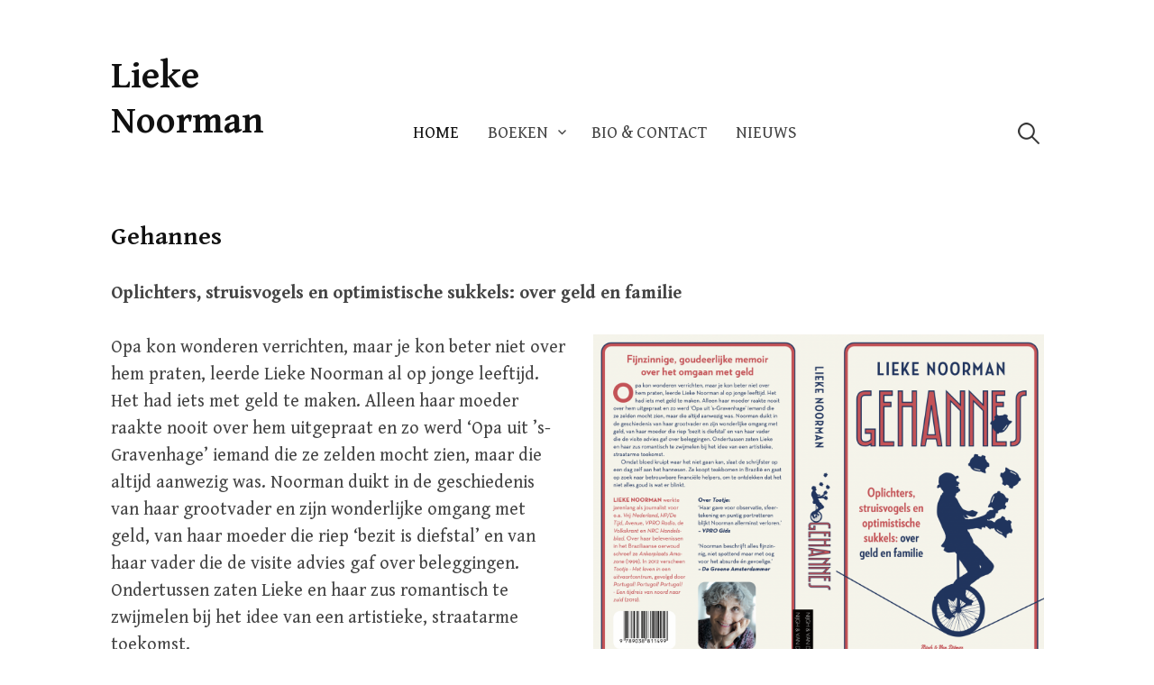

--- FILE ---
content_type: text/html; charset=UTF-8
request_url: https://liekenoorman.nl/
body_size: 8715
content:
<!DOCTYPE html>
<html lang="nl-NL">
<head>
<meta charset="UTF-8">
<meta name="viewport" content="width=device-width, initial-scale=1">

<title>Lieke Noorman</title>
<meta name='robots' content='max-image-preview:large' />
	<style>img:is([sizes="auto" i], [sizes^="auto," i]) { contain-intrinsic-size: 3000px 1500px }</style>
	<link rel='dns-prefetch' href='//fonts.googleapis.com' />
<link rel="alternate" type="application/rss+xml" title="Lieke Noorman &raquo; feed" href="https://liekenoorman.nl/feed/" />
<link rel="alternate" type="application/rss+xml" title="Lieke Noorman &raquo; reacties feed" href="https://liekenoorman.nl/comments/feed/" />
<script type="text/javascript">
/* <![CDATA[ */
window._wpemojiSettings = {"baseUrl":"https:\/\/s.w.org\/images\/core\/emoji\/16.0.1\/72x72\/","ext":".png","svgUrl":"https:\/\/s.w.org\/images\/core\/emoji\/16.0.1\/svg\/","svgExt":".svg","source":{"concatemoji":"https:\/\/liekenoorman.nl\/wp-includes\/js\/wp-emoji-release.min.js?ver=6.8.3"}};
/*! This file is auto-generated */
!function(s,n){var o,i,e;function c(e){try{var t={supportTests:e,timestamp:(new Date).valueOf()};sessionStorage.setItem(o,JSON.stringify(t))}catch(e){}}function p(e,t,n){e.clearRect(0,0,e.canvas.width,e.canvas.height),e.fillText(t,0,0);var t=new Uint32Array(e.getImageData(0,0,e.canvas.width,e.canvas.height).data),a=(e.clearRect(0,0,e.canvas.width,e.canvas.height),e.fillText(n,0,0),new Uint32Array(e.getImageData(0,0,e.canvas.width,e.canvas.height).data));return t.every(function(e,t){return e===a[t]})}function u(e,t){e.clearRect(0,0,e.canvas.width,e.canvas.height),e.fillText(t,0,0);for(var n=e.getImageData(16,16,1,1),a=0;a<n.data.length;a++)if(0!==n.data[a])return!1;return!0}function f(e,t,n,a){switch(t){case"flag":return n(e,"\ud83c\udff3\ufe0f\u200d\u26a7\ufe0f","\ud83c\udff3\ufe0f\u200b\u26a7\ufe0f")?!1:!n(e,"\ud83c\udde8\ud83c\uddf6","\ud83c\udde8\u200b\ud83c\uddf6")&&!n(e,"\ud83c\udff4\udb40\udc67\udb40\udc62\udb40\udc65\udb40\udc6e\udb40\udc67\udb40\udc7f","\ud83c\udff4\u200b\udb40\udc67\u200b\udb40\udc62\u200b\udb40\udc65\u200b\udb40\udc6e\u200b\udb40\udc67\u200b\udb40\udc7f");case"emoji":return!a(e,"\ud83e\udedf")}return!1}function g(e,t,n,a){var r="undefined"!=typeof WorkerGlobalScope&&self instanceof WorkerGlobalScope?new OffscreenCanvas(300,150):s.createElement("canvas"),o=r.getContext("2d",{willReadFrequently:!0}),i=(o.textBaseline="top",o.font="600 32px Arial",{});return e.forEach(function(e){i[e]=t(o,e,n,a)}),i}function t(e){var t=s.createElement("script");t.src=e,t.defer=!0,s.head.appendChild(t)}"undefined"!=typeof Promise&&(o="wpEmojiSettingsSupports",i=["flag","emoji"],n.supports={everything:!0,everythingExceptFlag:!0},e=new Promise(function(e){s.addEventListener("DOMContentLoaded",e,{once:!0})}),new Promise(function(t){var n=function(){try{var e=JSON.parse(sessionStorage.getItem(o));if("object"==typeof e&&"number"==typeof e.timestamp&&(new Date).valueOf()<e.timestamp+604800&&"object"==typeof e.supportTests)return e.supportTests}catch(e){}return null}();if(!n){if("undefined"!=typeof Worker&&"undefined"!=typeof OffscreenCanvas&&"undefined"!=typeof URL&&URL.createObjectURL&&"undefined"!=typeof Blob)try{var e="postMessage("+g.toString()+"("+[JSON.stringify(i),f.toString(),p.toString(),u.toString()].join(",")+"));",a=new Blob([e],{type:"text/javascript"}),r=new Worker(URL.createObjectURL(a),{name:"wpTestEmojiSupports"});return void(r.onmessage=function(e){c(n=e.data),r.terminate(),t(n)})}catch(e){}c(n=g(i,f,p,u))}t(n)}).then(function(e){for(var t in e)n.supports[t]=e[t],n.supports.everything=n.supports.everything&&n.supports[t],"flag"!==t&&(n.supports.everythingExceptFlag=n.supports.everythingExceptFlag&&n.supports[t]);n.supports.everythingExceptFlag=n.supports.everythingExceptFlag&&!n.supports.flag,n.DOMReady=!1,n.readyCallback=function(){n.DOMReady=!0}}).then(function(){return e}).then(function(){var e;n.supports.everything||(n.readyCallback(),(e=n.source||{}).concatemoji?t(e.concatemoji):e.wpemoji&&e.twemoji&&(t(e.twemoji),t(e.wpemoji)))}))}((window,document),window._wpemojiSettings);
/* ]]> */
</script>

<style id='wp-emoji-styles-inline-css' type='text/css'>

	img.wp-smiley, img.emoji {
		display: inline !important;
		border: none !important;
		box-shadow: none !important;
		height: 1em !important;
		width: 1em !important;
		margin: 0 0.07em !important;
		vertical-align: -0.1em !important;
		background: none !important;
		padding: 0 !important;
	}
</style>
<link rel='stylesheet' id='wp-block-library-css' href='https://liekenoorman.nl/wp-includes/css/dist/block-library/style.min.css?ver=6.8.3' type='text/css' media='all' />
<style id='classic-theme-styles-inline-css' type='text/css'>
/*! This file is auto-generated */
.wp-block-button__link{color:#fff;background-color:#32373c;border-radius:9999px;box-shadow:none;text-decoration:none;padding:calc(.667em + 2px) calc(1.333em + 2px);font-size:1.125em}.wp-block-file__button{background:#32373c;color:#fff;text-decoration:none}
</style>
<style id='global-styles-inline-css' type='text/css'>
:root{--wp--preset--aspect-ratio--square: 1;--wp--preset--aspect-ratio--4-3: 4/3;--wp--preset--aspect-ratio--3-4: 3/4;--wp--preset--aspect-ratio--3-2: 3/2;--wp--preset--aspect-ratio--2-3: 2/3;--wp--preset--aspect-ratio--16-9: 16/9;--wp--preset--aspect-ratio--9-16: 9/16;--wp--preset--color--black: #000000;--wp--preset--color--cyan-bluish-gray: #abb8c3;--wp--preset--color--white: #ffffff;--wp--preset--color--pale-pink: #f78da7;--wp--preset--color--vivid-red: #cf2e2e;--wp--preset--color--luminous-vivid-orange: #ff6900;--wp--preset--color--luminous-vivid-amber: #fcb900;--wp--preset--color--light-green-cyan: #7bdcb5;--wp--preset--color--vivid-green-cyan: #00d084;--wp--preset--color--pale-cyan-blue: #8ed1fc;--wp--preset--color--vivid-cyan-blue: #0693e3;--wp--preset--color--vivid-purple: #9b51e0;--wp--preset--gradient--vivid-cyan-blue-to-vivid-purple: linear-gradient(135deg,rgba(6,147,227,1) 0%,rgb(155,81,224) 100%);--wp--preset--gradient--light-green-cyan-to-vivid-green-cyan: linear-gradient(135deg,rgb(122,220,180) 0%,rgb(0,208,130) 100%);--wp--preset--gradient--luminous-vivid-amber-to-luminous-vivid-orange: linear-gradient(135deg,rgba(252,185,0,1) 0%,rgba(255,105,0,1) 100%);--wp--preset--gradient--luminous-vivid-orange-to-vivid-red: linear-gradient(135deg,rgba(255,105,0,1) 0%,rgb(207,46,46) 100%);--wp--preset--gradient--very-light-gray-to-cyan-bluish-gray: linear-gradient(135deg,rgb(238,238,238) 0%,rgb(169,184,195) 100%);--wp--preset--gradient--cool-to-warm-spectrum: linear-gradient(135deg,rgb(74,234,220) 0%,rgb(151,120,209) 20%,rgb(207,42,186) 40%,rgb(238,44,130) 60%,rgb(251,105,98) 80%,rgb(254,248,76) 100%);--wp--preset--gradient--blush-light-purple: linear-gradient(135deg,rgb(255,206,236) 0%,rgb(152,150,240) 100%);--wp--preset--gradient--blush-bordeaux: linear-gradient(135deg,rgb(254,205,165) 0%,rgb(254,45,45) 50%,rgb(107,0,62) 100%);--wp--preset--gradient--luminous-dusk: linear-gradient(135deg,rgb(255,203,112) 0%,rgb(199,81,192) 50%,rgb(65,88,208) 100%);--wp--preset--gradient--pale-ocean: linear-gradient(135deg,rgb(255,245,203) 0%,rgb(182,227,212) 50%,rgb(51,167,181) 100%);--wp--preset--gradient--electric-grass: linear-gradient(135deg,rgb(202,248,128) 0%,rgb(113,206,126) 100%);--wp--preset--gradient--midnight: linear-gradient(135deg,rgb(2,3,129) 0%,rgb(40,116,252) 100%);--wp--preset--font-size--small: 13px;--wp--preset--font-size--medium: 20px;--wp--preset--font-size--large: 36px;--wp--preset--font-size--x-large: 42px;--wp--preset--spacing--20: 0.44rem;--wp--preset--spacing--30: 0.67rem;--wp--preset--spacing--40: 1rem;--wp--preset--spacing--50: 1.5rem;--wp--preset--spacing--60: 2.25rem;--wp--preset--spacing--70: 3.38rem;--wp--preset--spacing--80: 5.06rem;--wp--preset--shadow--natural: 6px 6px 9px rgba(0, 0, 0, 0.2);--wp--preset--shadow--deep: 12px 12px 50px rgba(0, 0, 0, 0.4);--wp--preset--shadow--sharp: 6px 6px 0px rgba(0, 0, 0, 0.2);--wp--preset--shadow--outlined: 6px 6px 0px -3px rgba(255, 255, 255, 1), 6px 6px rgba(0, 0, 0, 1);--wp--preset--shadow--crisp: 6px 6px 0px rgba(0, 0, 0, 1);}:where(.is-layout-flex){gap: 0.5em;}:where(.is-layout-grid){gap: 0.5em;}body .is-layout-flex{display: flex;}.is-layout-flex{flex-wrap: wrap;align-items: center;}.is-layout-flex > :is(*, div){margin: 0;}body .is-layout-grid{display: grid;}.is-layout-grid > :is(*, div){margin: 0;}:where(.wp-block-columns.is-layout-flex){gap: 2em;}:where(.wp-block-columns.is-layout-grid){gap: 2em;}:where(.wp-block-post-template.is-layout-flex){gap: 1.25em;}:where(.wp-block-post-template.is-layout-grid){gap: 1.25em;}.has-black-color{color: var(--wp--preset--color--black) !important;}.has-cyan-bluish-gray-color{color: var(--wp--preset--color--cyan-bluish-gray) !important;}.has-white-color{color: var(--wp--preset--color--white) !important;}.has-pale-pink-color{color: var(--wp--preset--color--pale-pink) !important;}.has-vivid-red-color{color: var(--wp--preset--color--vivid-red) !important;}.has-luminous-vivid-orange-color{color: var(--wp--preset--color--luminous-vivid-orange) !important;}.has-luminous-vivid-amber-color{color: var(--wp--preset--color--luminous-vivid-amber) !important;}.has-light-green-cyan-color{color: var(--wp--preset--color--light-green-cyan) !important;}.has-vivid-green-cyan-color{color: var(--wp--preset--color--vivid-green-cyan) !important;}.has-pale-cyan-blue-color{color: var(--wp--preset--color--pale-cyan-blue) !important;}.has-vivid-cyan-blue-color{color: var(--wp--preset--color--vivid-cyan-blue) !important;}.has-vivid-purple-color{color: var(--wp--preset--color--vivid-purple) !important;}.has-black-background-color{background-color: var(--wp--preset--color--black) !important;}.has-cyan-bluish-gray-background-color{background-color: var(--wp--preset--color--cyan-bluish-gray) !important;}.has-white-background-color{background-color: var(--wp--preset--color--white) !important;}.has-pale-pink-background-color{background-color: var(--wp--preset--color--pale-pink) !important;}.has-vivid-red-background-color{background-color: var(--wp--preset--color--vivid-red) !important;}.has-luminous-vivid-orange-background-color{background-color: var(--wp--preset--color--luminous-vivid-orange) !important;}.has-luminous-vivid-amber-background-color{background-color: var(--wp--preset--color--luminous-vivid-amber) !important;}.has-light-green-cyan-background-color{background-color: var(--wp--preset--color--light-green-cyan) !important;}.has-vivid-green-cyan-background-color{background-color: var(--wp--preset--color--vivid-green-cyan) !important;}.has-pale-cyan-blue-background-color{background-color: var(--wp--preset--color--pale-cyan-blue) !important;}.has-vivid-cyan-blue-background-color{background-color: var(--wp--preset--color--vivid-cyan-blue) !important;}.has-vivid-purple-background-color{background-color: var(--wp--preset--color--vivid-purple) !important;}.has-black-border-color{border-color: var(--wp--preset--color--black) !important;}.has-cyan-bluish-gray-border-color{border-color: var(--wp--preset--color--cyan-bluish-gray) !important;}.has-white-border-color{border-color: var(--wp--preset--color--white) !important;}.has-pale-pink-border-color{border-color: var(--wp--preset--color--pale-pink) !important;}.has-vivid-red-border-color{border-color: var(--wp--preset--color--vivid-red) !important;}.has-luminous-vivid-orange-border-color{border-color: var(--wp--preset--color--luminous-vivid-orange) !important;}.has-luminous-vivid-amber-border-color{border-color: var(--wp--preset--color--luminous-vivid-amber) !important;}.has-light-green-cyan-border-color{border-color: var(--wp--preset--color--light-green-cyan) !important;}.has-vivid-green-cyan-border-color{border-color: var(--wp--preset--color--vivid-green-cyan) !important;}.has-pale-cyan-blue-border-color{border-color: var(--wp--preset--color--pale-cyan-blue) !important;}.has-vivid-cyan-blue-border-color{border-color: var(--wp--preset--color--vivid-cyan-blue) !important;}.has-vivid-purple-border-color{border-color: var(--wp--preset--color--vivid-purple) !important;}.has-vivid-cyan-blue-to-vivid-purple-gradient-background{background: var(--wp--preset--gradient--vivid-cyan-blue-to-vivid-purple) !important;}.has-light-green-cyan-to-vivid-green-cyan-gradient-background{background: var(--wp--preset--gradient--light-green-cyan-to-vivid-green-cyan) !important;}.has-luminous-vivid-amber-to-luminous-vivid-orange-gradient-background{background: var(--wp--preset--gradient--luminous-vivid-amber-to-luminous-vivid-orange) !important;}.has-luminous-vivid-orange-to-vivid-red-gradient-background{background: var(--wp--preset--gradient--luminous-vivid-orange-to-vivid-red) !important;}.has-very-light-gray-to-cyan-bluish-gray-gradient-background{background: var(--wp--preset--gradient--very-light-gray-to-cyan-bluish-gray) !important;}.has-cool-to-warm-spectrum-gradient-background{background: var(--wp--preset--gradient--cool-to-warm-spectrum) !important;}.has-blush-light-purple-gradient-background{background: var(--wp--preset--gradient--blush-light-purple) !important;}.has-blush-bordeaux-gradient-background{background: var(--wp--preset--gradient--blush-bordeaux) !important;}.has-luminous-dusk-gradient-background{background: var(--wp--preset--gradient--luminous-dusk) !important;}.has-pale-ocean-gradient-background{background: var(--wp--preset--gradient--pale-ocean) !important;}.has-electric-grass-gradient-background{background: var(--wp--preset--gradient--electric-grass) !important;}.has-midnight-gradient-background{background: var(--wp--preset--gradient--midnight) !important;}.has-small-font-size{font-size: var(--wp--preset--font-size--small) !important;}.has-medium-font-size{font-size: var(--wp--preset--font-size--medium) !important;}.has-large-font-size{font-size: var(--wp--preset--font-size--large) !important;}.has-x-large-font-size{font-size: var(--wp--preset--font-size--x-large) !important;}
:where(.wp-block-post-template.is-layout-flex){gap: 1.25em;}:where(.wp-block-post-template.is-layout-grid){gap: 1.25em;}
:where(.wp-block-columns.is-layout-flex){gap: 2em;}:where(.wp-block-columns.is-layout-grid){gap: 2em;}
:root :where(.wp-block-pullquote){font-size: 1.5em;line-height: 1.6;}
</style>
<link rel='stylesheet' id='page-list-style-css' href='https://liekenoorman.nl/wp-content/plugins/page-list/css/page-list.css?ver=5.9' type='text/css' media='all' />
<link rel='stylesheet' id='write-font-css' href='https://fonts.googleapis.com/css?family=Gentium+Basic%3A700%7CGentium+Book+Basic%3A400%2C400italic%2C700%7CSlabo+27px%3A400&#038;subset=latin%2Clatin-ext' type='text/css' media='all' />
<link rel='stylesheet' id='genericons-css' href='https://liekenoorman.nl/wp-content/themes/write/genericons/genericons.css?ver=3.4.1' type='text/css' media='all' />
<link rel='stylesheet' id='normalize-css' href='https://liekenoorman.nl/wp-content/themes/write/css/normalize.css?ver=8.0.0' type='text/css' media='all' />
<link rel='stylesheet' id='write-style-css' href='https://liekenoorman.nl/wp-content/themes/write/style.css?ver=2.1.2' type='text/css' media='all' />
<link rel='stylesheet' id='drawer-style-css' href='https://liekenoorman.nl/wp-content/themes/write/css/drawer.css?ver=3.2.2' type='text/css' media='screen and (max-width: 782px)' />
<script type="text/javascript" src="https://liekenoorman.nl/wp-includes/js/jquery/jquery.min.js?ver=3.7.1" id="jquery-core-js"></script>
<script type="text/javascript" src="https://liekenoorman.nl/wp-includes/js/jquery/jquery-migrate.min.js?ver=3.4.1" id="jquery-migrate-js"></script>
<script type="text/javascript" src="https://liekenoorman.nl/wp-content/themes/write/js/iscroll.js?ver=5.2.0" id="iscroll-js"></script>
<script type="text/javascript" src="https://liekenoorman.nl/wp-content/themes/write/js/drawer.js?ver=3.2.2" id="drawer-js"></script>
<link rel="https://api.w.org/" href="https://liekenoorman.nl/wp-json/" /><link rel="alternate" title="JSON" type="application/json" href="https://liekenoorman.nl/wp-json/wp/v2/pages/296" /><link rel="EditURI" type="application/rsd+xml" title="RSD" href="https://liekenoorman.nl/xmlrpc.php?rsd" />
<meta name="generator" content="WordPress 6.8.3" />
<link rel="canonical" href="https://liekenoorman.nl/" />
<link rel='shortlink' href='https://liekenoorman.nl/' />
<link rel="alternate" title="oEmbed (JSON)" type="application/json+oembed" href="https://liekenoorman.nl/wp-json/oembed/1.0/embed?url=https%3A%2F%2Fliekenoorman.nl%2F" />
<link rel="alternate" title="oEmbed (XML)" type="text/xml+oembed" href="https://liekenoorman.nl/wp-json/oembed/1.0/embed?url=https%3A%2F%2Fliekenoorman.nl%2F&#038;format=xml" />
	<style type="text/css">
		/* Colors */
				.entry-content a, .entry-summary a, .page-content a, .home-text a, .author-profile-description a, .comment-content a {
			color: #e5a700;
		}
						a:hover {
			color: #2b508f;
		}
		
			</style>
	<link rel="icon" href="https://liekenoorman.nl/wp-content/uploads/2019/04/cropped-Lieke-klein-32x32.jpg" sizes="32x32" />
<link rel="icon" href="https://liekenoorman.nl/wp-content/uploads/2019/04/cropped-Lieke-klein-192x192.jpg" sizes="192x192" />
<link rel="apple-touch-icon" href="https://liekenoorman.nl/wp-content/uploads/2019/04/cropped-Lieke-klein-180x180.jpg" />
<meta name="msapplication-TileImage" content="https://liekenoorman.nl/wp-content/uploads/2019/04/cropped-Lieke-klein-270x270.jpg" />
		<style type="text/css" id="wp-custom-css">
			.site-credit {display: none;}
.author-profile {display: none;}
.entry-footer-meta {display: none;}

.entry-content a {text-decoration: none;}

h2 {margin-top: 0px;}


		</style>
		</head>

<body data-rsssl=1 class="home wp-singular page-template page-template-fullwidth page-template-fullwidth-php page page-id-296 wp-theme-write drawer header-side footer-side full-width footer-1">
<div id="page" class="hfeed site">
	<a class="skip-link screen-reader-text" href="#content">Doorgaan naar inhoud</a>

	<header id="masthead" class="site-header">

		<div class="site-top">
			<div class="site-top-table">
				<div class="site-branding">
									<h1 class="site-title"><a href="https://liekenoorman.nl/" rel="home">Lieke Noorman</a></h1>
					<div class="site-description"></div>
				</div><!-- .site-branding -->

								<nav id="site-navigation" class="main-navigation">
					<button class="drawer-toggle drawer-hamburger">
						<span class="screen-reader-text">Menu</span>
						<span class="drawer-hamburger-icon"></span>
					</button>
					<div class="drawer-nav">
						<div class="drawer-content">
							<div class="drawer-content-inner">
							<div class="menu-hoofd-container"><ul id="menu-hoofd" class="menu"><li id="menu-item-301" class="menu-item menu-item-type-post_type menu-item-object-page menu-item-home current-menu-item page_item page-item-296 current_page_item menu-item-301"><a href="https://liekenoorman.nl/" aria-current="page">Home</a></li>
<li id="menu-item-303" class="menu-item menu-item-type-post_type menu-item-object-page menu-item-has-children menu-item-303"><a href="https://liekenoorman.nl/titels/">Boeken</a>
<ul class="sub-menu">
	<li id="menu-item-495" class="menu-item menu-item-type-post_type menu-item-object-page menu-item-495"><a href="https://liekenoorman.nl/titels/">Bibliografie</a></li>
	<li id="menu-item-878" class="menu-item menu-item-type-post_type menu-item-object-page menu-item-has-children menu-item-878"><a href="https://liekenoorman.nl/titels/gehannes/">Gehannes</a>
	<ul class="sub-menu">
		<li id="menu-item-969" class="menu-item menu-item-type-post_type menu-item-object-page menu-item-969"><a href="https://liekenoorman.nl/titels/gehannes/in-de-pers/">In de pers</a></li>
		<li id="menu-item-996" class="menu-item menu-item-type-post_type menu-item-object-page menu-item-996"><a href="https://liekenoorman.nl/titels/gehannes/in-de-pers/volkskrant-recensie-%e2%98%85%e2%98%85%e2%98%85%e2%98%85%e2%98%86/">Volkskrant – Recensie ★★★★☆</a></li>
		<li id="menu-item-946" class="menu-item menu-item-type-post_type menu-item-object-page menu-item-946"><a href="https://liekenoorman.nl/titels/gehannes/in-de-pers/trouw-recensie/">Trouw – recensie</a></li>
		<li id="menu-item-900" class="menu-item menu-item-type-post_type menu-item-object-page menu-item-900"><a href="https://liekenoorman.nl/titels/gehannes/in-de-pers/interview-in-de-stentor/">Interview in de Stentor</a></li>
		<li id="menu-item-970" class="menu-item menu-item-type-post_type menu-item-object-page menu-item-970"><a href="https://liekenoorman.nl/titels/gehannes/in-de-pers/interview-in-de-morgen/">Interview in De Morgen</a></li>
	</ul>
</li>
	<li id="menu-item-304" class="menu-item menu-item-type-post_type menu-item-object-page menu-item-has-children menu-item-304"><a href="https://liekenoorman.nl/titels/portugal-portugal-portugal/">Portugal! Portugal! Portugal!</a>
	<ul class="sub-menu">
		<li id="menu-item-587" class="menu-item menu-item-type-post_type menu-item-object-page menu-item-587"><a href="https://liekenoorman.nl/titels/portugal-portugal-portugal/portugal-in-de-pers/">In de pers</a></li>
		<li id="menu-item-860" class="menu-item menu-item-type-post_type menu-item-object-page menu-item-860"><a href="https://liekenoorman.nl/titels/portugal-portugal-portugal/portugal-in-de-pers/linnaeusboekhandel/">Favoriet 2019 Linnaeus Boekhandel</a></li>
		<li id="menu-item-667" class="menu-item menu-item-type-post_type menu-item-object-page menu-item-667"><a href="https://liekenoorman.nl/titels/portugal-portugal-portugal/portugal-in-de-pers/gaykrant/">Gaykrant</a></li>
		<li id="menu-item-778" class="menu-item menu-item-type-post_type menu-item-object-page menu-item-778"><a href="https://liekenoorman.nl/titels/portugal-portugal-portugal/portugal-in-de-pers/hemelse-modder-radio/">Hemelse Modder Radio</a></li>
		<li id="menu-item-748" class="menu-item menu-item-type-post_type menu-item-object-page menu-item-748"><a href="https://liekenoorman.nl/titels/portugal-portugal-portugal/portugal-in-de-pers/hebban-recensie/">Hebban &#8211; recensie</a></li>
		<li id="menu-item-672" class="menu-item menu-item-type-post_type menu-item-object-page menu-item-672"><a href="https://liekenoorman.nl/titels/portugal-portugal-portugal/portugal-in-de-pers/opium-radio/">Opium Radio</a></li>
		<li id="menu-item-696" class="menu-item menu-item-type-post_type menu-item-object-page menu-item-696"><a href="https://liekenoorman.nl/titels/portugal-portugal-portugal/portugal-in-de-pers/trouw-recensie/">Trouw – recensie</a></li>
		<li id="menu-item-764" class="menu-item menu-item-type-post_type menu-item-object-page menu-item-764"><a href="https://liekenoorman.nl/titels/portugal-portugal-portugal/portugal-in-de-pers/vakantievrouw/">Vakantievrouw – VPRO radio</a></li>
		<li id="menu-item-668" class="menu-item menu-item-type-post_type menu-item-object-page menu-item-668"><a href="https://liekenoorman.nl/titels/portugal-portugal-portugal/portugal-in-de-pers/zij-aan-zij-interview/">Zij aan Zij -interview</a></li>
		<li id="menu-item-838" class="menu-item menu-item-type-post_type menu-item-object-page menu-item-838"><a href="https://liekenoorman.nl/titels/portugal-portugal-portugal/portugal-in-de-pers/zizomag-beste-boeken-van-2019/">ZIZO – beste boeken van 2019</a></li>
	</ul>
</li>
	<li id="menu-item-305" class="menu-item menu-item-type-post_type menu-item-object-page menu-item-has-children menu-item-305"><a href="https://liekenoorman.nl/tootje/">Tootje</a>
	<ul class="sub-menu">
		<li id="menu-item-306" class="menu-item menu-item-type-post_type menu-item-object-page menu-item-306"><a href="https://liekenoorman.nl/tootje/tootje-in-de-pers/">Tootje in de pers</a></li>
		<li id="menu-item-417" class="menu-item menu-item-type-post_type menu-item-object-page menu-item-417"><a href="https://liekenoorman.nl/tootje/tootje-fragment/">Tootje fragment</a></li>
	</ul>
</li>
	<li id="menu-item-678" class="menu-item menu-item-type-post_type menu-item-object-page menu-item-has-children menu-item-678"><a href="https://liekenoorman.nl/titels/ankerplaats-amazone/">Ankerplaats Amazone</a>
	<ul class="sub-menu">
		<li id="menu-item-715" class="menu-item menu-item-type-post_type menu-item-object-page menu-item-715"><a href="https://liekenoorman.nl/titels/ankerplaats-amazone/de-standaard-der-letteren-recensie/">De Standaard der Letteren recensie</a></li>
	</ul>
</li>
</ul>
</li>
<li id="menu-item-302" class="menu-item menu-item-type-post_type menu-item-object-page menu-item-302"><a href="https://liekenoorman.nl/bio-contact/">Bio &#038; Contact</a></li>
<li id="menu-item-300" class="menu-item menu-item-type-post_type menu-item-object-page menu-item-300"><a href="https://liekenoorman.nl/blog/">Nieuws</a></li>
</ul></div>														<form role="search" method="get" class="search-form" action="https://liekenoorman.nl/">
				<label>
					<span class="screen-reader-text">Zoeken naar:</span>
					<input type="search" class="search-field" placeholder="Zoeken &hellip;" value="" name="s" />
				</label>
				<input type="submit" class="search-submit" value="Zoeken" />
			</form>														</div><!-- .drawer-content-inner -->
						</div><!-- .drawer-content -->
					</div><!-- .drawer-nav -->
				</nav><!-- #site-navigation -->
							</div><!-- .site-top-table -->
		</div><!-- .site-top -->

		
		
	</header><!-- #masthead -->

	<div id="content" class="site-content">


<div id="primary" class="content-area">
	<main id="main" class="site-main">

	
		
<article id="post-296" class="post-296 page type-page status-publish hentry">
	
	<div class="entry-content">
		<h2>Gehannes</h2>
<p><strong>Oplichters, struisvogels en optimistische sukkels: over geld en familie</strong></p>
<p><img fetchpriority="high" decoding="async" class="alignright wp-image-870" src="https://liekenoorman.nl/wp-content/uploads/2022/04/gehannes_voor_en_achter-700x518.png" alt="" width="500" height="370" srcset="https://liekenoorman.nl/wp-content/uploads/2022/04/gehannes_voor_en_achter-700x518.png 700w, https://liekenoorman.nl/wp-content/uploads/2022/04/gehannes_voor_en_achter-300x222.png 300w, https://liekenoorman.nl/wp-content/uploads/2022/04/gehannes_voor_en_achter-768x568.png 768w, https://liekenoorman.nl/wp-content/uploads/2022/04/gehannes_voor_en_achter-1536x1136.png 1536w, https://liekenoorman.nl/wp-content/uploads/2022/04/gehannes_voor_en_achter-2048x1515.png 2048w" sizes="(max-width: 500px) 100vw, 500px" />Opa kon wonderen verrichten, maar je kon beter niet over hem praten, leerde Lieke Noorman al op jonge leeftijd. Het had iets met geld te maken. Alleen haar moeder raakte nooit over hem uitgepraat en zo werd ‘Opa uit ’s-Gravenhage’ iemand die ze zelden mocht zien, maar die altijd aanwezig was. Noorman duikt in de geschiedenis van haar grootvader en zijn wonderlijke omgang met geld, van haar moeder die riep ‘bezit is diefstal’ en van haar vader die de visite advies gaf over beleggingen. Ondertussen zaten Lieke en haar zus romantisch te zwijmelen bij het idee van een artistieke, straatarme toekomst.</p>
<p>Omdat bloed kruipt waar het niet gaan kan, slaat de schrijfster op een dag zelf aan het hannesen. Ze koopt teakbomen in Brazilië en gaat op zoek naar betrouwbare financiële helpers, om te ontdekken dat het niet alles goud is wat er blinkt.<strong><br />
</strong></p>
<p><img decoding="async" class="size-medium wp-image-865 alignleft" src="https://liekenoorman.nl/wp-content/uploads/2022/04/gehannes-189x300.png" alt="" width="189" height="300" srcset="https://liekenoorman.nl/wp-content/uploads/2022/04/gehannes-189x300.png 189w, https://liekenoorman.nl/wp-content/uploads/2022/04/gehannes.png 688w" sizes="(max-width: 189px) 100vw, 189px" /></p>
<p>Oplichters, struisvogels en optimistische sukkels: over geld en familie<br />
<a href="https://liekenoorman.nl/titels/gehannes/">Lees verder over GEHANNES&gt;</a></p>
<p>Volkskrant: ★★★★☆<br />
&#8220;Geld heeft in de familie van Lieke Noorman een hoop brouille en verdriet gebracht. Ze schrijft er, op laconieke toon, een spannend en onderhoudend boek over.&#8221;<br />
<a href="https://liekenoorman.nl/titels/gehannes/in-de-pers/">In de pers &gt;</a></p>
<p>Mijn nieuwe boek <strong>Gehannes</strong> verscheen op 17 mei 2022.<br />
<a href="https://liekenoorman.nl/2022/05/24/boekpresentatie-gehannes-18-mei-2022-in-de-nieuwe-boekhandel-amsterdam/">Boekpresentatie GEHANNES &gt;</a></p>
<h2><img decoding="async" class="alignleft wp-image-375" src="https://liekenoorman.nl/wp-content/uploads/2019/04/portugal_omslag2-188x300.png" alt="" width="180" height="287" srcset="https://liekenoorman.nl/wp-content/uploads/2019/04/portugal_omslag2-188x300.png 188w, https://liekenoorman.nl/wp-content/uploads/2019/04/portugal_omslag2.png 189w" sizes="(max-width: 180px) 100vw, 180px" />Portugal! Portugal! Portugal!</h2>
<p><strong>Een tijdreis van noord naar zuid</strong><br />
Het nieuwe boek van Lieke Noorman is verschenen op 12 juni 2019.<br />
<em>Portugal! Portugal! Portugal!</em> is een boek vol nostalgie en levenslust, met herinneringen aan goede en niet zo goede oude tijden, dat steeds weer uitkomt bij het Portugal van nu.<br />
<a href="https://liekenoorman.nl/titels/portugal-portugal-portugal/">Lees verder &gt;</a></p>
<p><a href="https://liekenoorman.nl/titels/portugal-portugal-portugal/portugal-in-de-pers/">In de pers &gt;</a></p>
<h2><img loading="lazy" decoding="async" class="wp-image-360 alignleft" src="https://liekenoorman.nl/wp-content/uploads/2019/04/tootje-omslag-187x300.jpg" alt="" width="180" height="289" srcset="https://liekenoorman.nl/wp-content/uploads/2019/04/tootje-omslag-187x300.jpg 187w, https://liekenoorman.nl/wp-content/uploads/2019/04/tootje-omslag.jpg 374w" sizes="auto, (max-width: 180px) 100vw, 180px" />Tootje</h2>
<p><em>(Nijgh &amp; Van Ditmar, 2012)</em><br />
‘Tootje. Het leven in een uitvaartcentrum’ is het relaas van een buitenstaander die doordringt in de wereld van de uitvaart. Het is een boek over lijken met rode sokken, receptionistes met diepe decolletés en de geheimen van de aflegkelder.<br />
<a href="https://liekenoorman.nl/tootje/">lees verder &gt;</a></p>
<h2><img loading="lazy" decoding="async" class="alignleft wp-image-344" src="https://liekenoorman.nl/wp-content/uploads/2019/04/amazone-186x300.jpg" alt="" width="180" height="290" />Ankerplaats Amazone</h2>
<p><em>(Nijgh &amp; Van Ditmar, 1999)</em><br />
Een reis door een wereld zonder wegen. Ontmoetingen met goudzoekers en gelukzoekers, een Nederlandse zendelinge, een indiaan met goede contacten met The Body Shop en lianentheedrinkers in hun ‘Nieuwe Jeruzalem’.</p>
<h3><img loading="lazy" decoding="async" class="alignleft wp-image-368" src="https://liekenoorman.nl/wp-content/uploads/2019/04/LiekeNoornman_Portugal_2019-201x300.jpeg" alt="" width="180" height="269" srcset="https://liekenoorman.nl/wp-content/uploads/2019/04/LiekeNoornman_Portugal_2019-201x300.jpeg 201w, https://liekenoorman.nl/wp-content/uploads/2019/04/LiekeNoornman_Portugal_2019.jpeg 428w" sizes="auto, (max-width: 180px) 100vw, 180px" />Bio</h3>
<p><strong>Lieke Noorman</strong> werkte jarenlang als journalist voor onder andere Vrij Nederland, HP/De Tijd, Avenue, VPRO radio, de Volkskrant en NRC Handelsblad.<br />
Over haar belevenissen in het Braziliaanse oerwoud schreef ze het boek Ankerplaats Amazone (1999). In 2012 verscheen Tootje – Het leven in een uitvaartcentrum.<br />
<a href="https://liekenoorman.nl/bio-contact/">Lees verder &gt;</a></p>
<h2>Actueel</h2>
<ul>
<li><a href="https://liekenoorman.nl/2022/08/31/17-september-15-00-uur-in-de-amsterdamse-boekhandel/">17 september 15.00 uur in De Amsterdamse Boekhandel:</a><br />
In gesprek met Boekhandelaar/boekenblogger/boekenfan Denis Stirler</li>
<li><a href="https://liekenoorman.nl/2022/05/24/boekpresentatie-gehannes-18-mei-2022-in-de-nieuwe-boekhandel-amsterdam/">Boekpresentatie GEHANNES, 18 mei 2022 in De Nieuwe Boekhandel, Amsterdam.</a></li>
<li><a href="https://liekenoorman.nl/2022/05/01/uitnodiging-boekpresentatie-18-mei-2022/" rel="bookmark">Uitnodiging boekpresentatie 18 mei 2022</a></li>
</ul>
			</div><!-- .entry-content -->
</article><!-- #post-## -->
		
	
	</main><!-- #main -->
</div><!-- #primary -->


	</div><!-- #content -->

	<footer id="colophon" class="site-footer">

		
	<div id="supplementary" class="footer-widget-area" role="complementary">
		<div class="footer-widget-table">
			<div class="footer-widget-side">
								<div class="footer-widget-1 widget-area">
					
		<aside id="recent-posts-3" class="widget widget_recent_entries">
		<h2 class="widget-title">Nieuws</h2>
		<ul>
											<li>
					<a href="https://liekenoorman.nl/2022/08/31/17-september-15-00-uur-in-de-amsterdamse-boekhandel/">17 september 15.00 uur in De Amsterdamse Boekhandel</a>
											<span class="post-date">augustus 31, 2022</span>
									</li>
											<li>
					<a href="https://liekenoorman.nl/2022/06/19/recensie-trouw/">Recensie Trouw</a>
											<span class="post-date">juni 19, 2022</span>
									</li>
											<li>
					<a href="https://liekenoorman.nl/2022/05/24/boekpresentatie-gehannes-18-mei-2022-in-de-nieuwe-boekhandel-amsterdam/">Boekpresentatie GEHANNES, 18 mei 2022</a>
											<span class="post-date">mei 24, 2022</span>
									</li>
					</ul>

		</aside>				</div><!-- .footer-widget-1 -->
							</div><!-- .footer-widget-side -->
			<div class="footer-widget-main">
				<div class="footer-widget">
										<div class="footer-widget-2 widget-area">
						<aside id="block-2" class="widget widget_block widget_text">
<p><a href="https://liekenoorman.nl/colofon/">Colofon</a></p>
</aside>					</div><!-- .footer-widget-2 -->
																			</div><!-- .footer-widget -->
			</div><!-- .footer-widget-main -->
		</div><!-- .footer-widget-table -->
	</div><!-- #supplementary -->

		<div class="site-bottom">
			<div class="site-bottom-table">
				<nav id="footer-social-link" class="footer-social-link social-link">
								</nav><!-- #footer-social-link -->

				<div class="site-info">
					<div class="site-credit">
						Aangedreven door <a href="https://wordpress.org/">WordPress</a>					<span class="site-credit-sep"> | </span>
						Thema: <a href="http://themegraphy.com/wordpress-themes/write/">Write</a> door Themegraphy					</div><!-- .site-credit -->
				</div><!-- .site-info -->
			</div><!-- .site-bottom-table -->
		</div><!-- .site-bottom -->

	</footer><!-- #colophon -->
</div><!-- #page -->

<script type="speculationrules">
{"prefetch":[{"source":"document","where":{"and":[{"href_matches":"\/*"},{"not":{"href_matches":["\/wp-*.php","\/wp-admin\/*","\/wp-content\/uploads\/*","\/wp-content\/*","\/wp-content\/plugins\/*","\/wp-content\/themes\/write\/*","\/*\\?(.+)"]}},{"not":{"selector_matches":"a[rel~=\"nofollow\"]"}},{"not":{"selector_matches":".no-prefetch, .no-prefetch a"}}]},"eagerness":"conservative"}]}
</script>
<script type="text/javascript" src="https://liekenoorman.nl/wp-content/themes/write/js/skip-link-focus-fix.js?ver=20160525" id="write-skip-link-focus-fix-js"></script>
<script type="text/javascript" src="https://liekenoorman.nl/wp-content/themes/write/js/doubletaptogo.js?ver=1.0.0" id="double-tap-to-go-js"></script>
<script type="text/javascript" src="https://liekenoorman.nl/wp-content/themes/write/js/functions.js?ver=20190226" id="write-functions-js"></script>

</body>
</html>


<!-- Page cached by LiteSpeed Cache 7.7 on 2026-02-02 06:57:00 -->